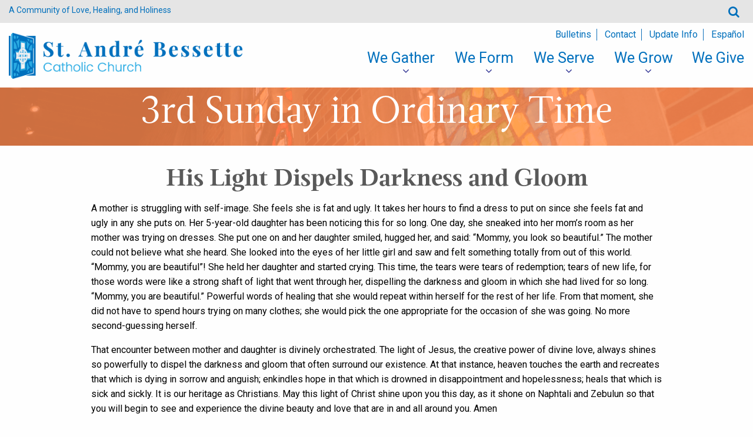

--- FILE ---
content_type: text/html; charset=UTF-8
request_url: https://standreparish.org/pastors-corner/3rd-sunday-in-ordinary-time/
body_size: 6635
content:
<!DOCTYPE html>
<!--[if !(IE)]>
<html lang="en-US"> <![endif]-->
<!--[if IE 8]>
<html class="no-js lt-ie9 ie8" lang="en"><![endif]-->
<!--[if gt IE 8]>
<html class="no-js" lang="en-US"> <![endif]-->
<!--[if gte IE 9]>
<style type="text/css">
	.gradient {
		filter: none;
	}
</style>
<![endif]-->

<head>
	<!-- Set up Meta -->
	<meta http-equiv="X-UA-Compatible" content="IE=edge"/>
	<meta charset="UTF-8">

	<!-- Set the viewport width to device width for mobile -->
	<meta name="viewport" content="width=device-width, initial-scale=1, maximum-scale=1.0, user-scalable=no">

	<!-- Add Google Fonts -->
	<link href="https://fonts.googleapis.com/css?family=Roboto:100,300,300i,400,400i,700,700i" rel="stylesheet">
	<link rel="stylesheet" href="https://use.typekit.net/rdz7smd.css">
	<title>3rd Sunday in Ordinary Time &#8211; St. André Bessette</title>
<meta name='robots' content='max-image-preview:large' />
<link rel="alternate" href="https://standreparish.org/pastors-corner/3rd-sunday-in-ordinary-time/" hreflang="en" />
<link rel="alternate" href="https://standreparish.org/es/pastors-corner/3-domingo-del-tiempo-ordinario/" hreflang="es" />
<link rel='dns-prefetch' href='//maps.googleapis.com' />
<link rel="alternate" title="oEmbed (JSON)" type="application/json+oembed" href="https://standreparish.org/wp-json/oembed/1.0/embed?url=https%3A%2F%2Fstandreparish.org%2Fpastors-corner%2F3rd-sunday-in-ordinary-time%2F&#038;lang=en" />
<link rel="alternate" title="oEmbed (XML)" type="text/xml+oembed" href="https://standreparish.org/wp-json/oembed/1.0/embed?url=https%3A%2F%2Fstandreparish.org%2Fpastors-corner%2F3rd-sunday-in-ordinary-time%2F&#038;format=xml&#038;lang=en" />
<style id='wp-img-auto-sizes-contain-inline-css' type='text/css'>
img:is([sizes=auto i],[sizes^="auto," i]){contain-intrinsic-size:3000px 1500px}
/*# sourceURL=wp-img-auto-sizes-contain-inline-css */
</style>
<link rel='stylesheet' id='wp-block-library-css' href='https://standreparish.org/wp-includes/css/dist/block-library/style.min.css?ver=6.9' type='text/css' media='all' />
<style id='global-styles-inline-css' type='text/css'>
:root{--wp--preset--aspect-ratio--square: 1;--wp--preset--aspect-ratio--4-3: 4/3;--wp--preset--aspect-ratio--3-4: 3/4;--wp--preset--aspect-ratio--3-2: 3/2;--wp--preset--aspect-ratio--2-3: 2/3;--wp--preset--aspect-ratio--16-9: 16/9;--wp--preset--aspect-ratio--9-16: 9/16;--wp--preset--color--black: #000000;--wp--preset--color--cyan-bluish-gray: #abb8c3;--wp--preset--color--white: #ffffff;--wp--preset--color--pale-pink: #f78da7;--wp--preset--color--vivid-red: #cf2e2e;--wp--preset--color--luminous-vivid-orange: #ff6900;--wp--preset--color--luminous-vivid-amber: #fcb900;--wp--preset--color--light-green-cyan: #7bdcb5;--wp--preset--color--vivid-green-cyan: #00d084;--wp--preset--color--pale-cyan-blue: #8ed1fc;--wp--preset--color--vivid-cyan-blue: #0693e3;--wp--preset--color--vivid-purple: #9b51e0;--wp--preset--gradient--vivid-cyan-blue-to-vivid-purple: linear-gradient(135deg,rgb(6,147,227) 0%,rgb(155,81,224) 100%);--wp--preset--gradient--light-green-cyan-to-vivid-green-cyan: linear-gradient(135deg,rgb(122,220,180) 0%,rgb(0,208,130) 100%);--wp--preset--gradient--luminous-vivid-amber-to-luminous-vivid-orange: linear-gradient(135deg,rgb(252,185,0) 0%,rgb(255,105,0) 100%);--wp--preset--gradient--luminous-vivid-orange-to-vivid-red: linear-gradient(135deg,rgb(255,105,0) 0%,rgb(207,46,46) 100%);--wp--preset--gradient--very-light-gray-to-cyan-bluish-gray: linear-gradient(135deg,rgb(238,238,238) 0%,rgb(169,184,195) 100%);--wp--preset--gradient--cool-to-warm-spectrum: linear-gradient(135deg,rgb(74,234,220) 0%,rgb(151,120,209) 20%,rgb(207,42,186) 40%,rgb(238,44,130) 60%,rgb(251,105,98) 80%,rgb(254,248,76) 100%);--wp--preset--gradient--blush-light-purple: linear-gradient(135deg,rgb(255,206,236) 0%,rgb(152,150,240) 100%);--wp--preset--gradient--blush-bordeaux: linear-gradient(135deg,rgb(254,205,165) 0%,rgb(254,45,45) 50%,rgb(107,0,62) 100%);--wp--preset--gradient--luminous-dusk: linear-gradient(135deg,rgb(255,203,112) 0%,rgb(199,81,192) 50%,rgb(65,88,208) 100%);--wp--preset--gradient--pale-ocean: linear-gradient(135deg,rgb(255,245,203) 0%,rgb(182,227,212) 50%,rgb(51,167,181) 100%);--wp--preset--gradient--electric-grass: linear-gradient(135deg,rgb(202,248,128) 0%,rgb(113,206,126) 100%);--wp--preset--gradient--midnight: linear-gradient(135deg,rgb(2,3,129) 0%,rgb(40,116,252) 100%);--wp--preset--font-size--small: 13px;--wp--preset--font-size--medium: 20px;--wp--preset--font-size--large: 36px;--wp--preset--font-size--x-large: 42px;--wp--preset--spacing--20: 0.44rem;--wp--preset--spacing--30: 0.67rem;--wp--preset--spacing--40: 1rem;--wp--preset--spacing--50: 1.5rem;--wp--preset--spacing--60: 2.25rem;--wp--preset--spacing--70: 3.38rem;--wp--preset--spacing--80: 5.06rem;--wp--preset--shadow--natural: 6px 6px 9px rgba(0, 0, 0, 0.2);--wp--preset--shadow--deep: 12px 12px 50px rgba(0, 0, 0, 0.4);--wp--preset--shadow--sharp: 6px 6px 0px rgba(0, 0, 0, 0.2);--wp--preset--shadow--outlined: 6px 6px 0px -3px rgb(255, 255, 255), 6px 6px rgb(0, 0, 0);--wp--preset--shadow--crisp: 6px 6px 0px rgb(0, 0, 0);}:where(.is-layout-flex){gap: 0.5em;}:where(.is-layout-grid){gap: 0.5em;}body .is-layout-flex{display: flex;}.is-layout-flex{flex-wrap: wrap;align-items: center;}.is-layout-flex > :is(*, div){margin: 0;}body .is-layout-grid{display: grid;}.is-layout-grid > :is(*, div){margin: 0;}:where(.wp-block-columns.is-layout-flex){gap: 2em;}:where(.wp-block-columns.is-layout-grid){gap: 2em;}:where(.wp-block-post-template.is-layout-flex){gap: 1.25em;}:where(.wp-block-post-template.is-layout-grid){gap: 1.25em;}.has-black-color{color: var(--wp--preset--color--black) !important;}.has-cyan-bluish-gray-color{color: var(--wp--preset--color--cyan-bluish-gray) !important;}.has-white-color{color: var(--wp--preset--color--white) !important;}.has-pale-pink-color{color: var(--wp--preset--color--pale-pink) !important;}.has-vivid-red-color{color: var(--wp--preset--color--vivid-red) !important;}.has-luminous-vivid-orange-color{color: var(--wp--preset--color--luminous-vivid-orange) !important;}.has-luminous-vivid-amber-color{color: var(--wp--preset--color--luminous-vivid-amber) !important;}.has-light-green-cyan-color{color: var(--wp--preset--color--light-green-cyan) !important;}.has-vivid-green-cyan-color{color: var(--wp--preset--color--vivid-green-cyan) !important;}.has-pale-cyan-blue-color{color: var(--wp--preset--color--pale-cyan-blue) !important;}.has-vivid-cyan-blue-color{color: var(--wp--preset--color--vivid-cyan-blue) !important;}.has-vivid-purple-color{color: var(--wp--preset--color--vivid-purple) !important;}.has-black-background-color{background-color: var(--wp--preset--color--black) !important;}.has-cyan-bluish-gray-background-color{background-color: var(--wp--preset--color--cyan-bluish-gray) !important;}.has-white-background-color{background-color: var(--wp--preset--color--white) !important;}.has-pale-pink-background-color{background-color: var(--wp--preset--color--pale-pink) !important;}.has-vivid-red-background-color{background-color: var(--wp--preset--color--vivid-red) !important;}.has-luminous-vivid-orange-background-color{background-color: var(--wp--preset--color--luminous-vivid-orange) !important;}.has-luminous-vivid-amber-background-color{background-color: var(--wp--preset--color--luminous-vivid-amber) !important;}.has-light-green-cyan-background-color{background-color: var(--wp--preset--color--light-green-cyan) !important;}.has-vivid-green-cyan-background-color{background-color: var(--wp--preset--color--vivid-green-cyan) !important;}.has-pale-cyan-blue-background-color{background-color: var(--wp--preset--color--pale-cyan-blue) !important;}.has-vivid-cyan-blue-background-color{background-color: var(--wp--preset--color--vivid-cyan-blue) !important;}.has-vivid-purple-background-color{background-color: var(--wp--preset--color--vivid-purple) !important;}.has-black-border-color{border-color: var(--wp--preset--color--black) !important;}.has-cyan-bluish-gray-border-color{border-color: var(--wp--preset--color--cyan-bluish-gray) !important;}.has-white-border-color{border-color: var(--wp--preset--color--white) !important;}.has-pale-pink-border-color{border-color: var(--wp--preset--color--pale-pink) !important;}.has-vivid-red-border-color{border-color: var(--wp--preset--color--vivid-red) !important;}.has-luminous-vivid-orange-border-color{border-color: var(--wp--preset--color--luminous-vivid-orange) !important;}.has-luminous-vivid-amber-border-color{border-color: var(--wp--preset--color--luminous-vivid-amber) !important;}.has-light-green-cyan-border-color{border-color: var(--wp--preset--color--light-green-cyan) !important;}.has-vivid-green-cyan-border-color{border-color: var(--wp--preset--color--vivid-green-cyan) !important;}.has-pale-cyan-blue-border-color{border-color: var(--wp--preset--color--pale-cyan-blue) !important;}.has-vivid-cyan-blue-border-color{border-color: var(--wp--preset--color--vivid-cyan-blue) !important;}.has-vivid-purple-border-color{border-color: var(--wp--preset--color--vivid-purple) !important;}.has-vivid-cyan-blue-to-vivid-purple-gradient-background{background: var(--wp--preset--gradient--vivid-cyan-blue-to-vivid-purple) !important;}.has-light-green-cyan-to-vivid-green-cyan-gradient-background{background: var(--wp--preset--gradient--light-green-cyan-to-vivid-green-cyan) !important;}.has-luminous-vivid-amber-to-luminous-vivid-orange-gradient-background{background: var(--wp--preset--gradient--luminous-vivid-amber-to-luminous-vivid-orange) !important;}.has-luminous-vivid-orange-to-vivid-red-gradient-background{background: var(--wp--preset--gradient--luminous-vivid-orange-to-vivid-red) !important;}.has-very-light-gray-to-cyan-bluish-gray-gradient-background{background: var(--wp--preset--gradient--very-light-gray-to-cyan-bluish-gray) !important;}.has-cool-to-warm-spectrum-gradient-background{background: var(--wp--preset--gradient--cool-to-warm-spectrum) !important;}.has-blush-light-purple-gradient-background{background: var(--wp--preset--gradient--blush-light-purple) !important;}.has-blush-bordeaux-gradient-background{background: var(--wp--preset--gradient--blush-bordeaux) !important;}.has-luminous-dusk-gradient-background{background: var(--wp--preset--gradient--luminous-dusk) !important;}.has-pale-ocean-gradient-background{background: var(--wp--preset--gradient--pale-ocean) !important;}.has-electric-grass-gradient-background{background: var(--wp--preset--gradient--electric-grass) !important;}.has-midnight-gradient-background{background: var(--wp--preset--gradient--midnight) !important;}.has-small-font-size{font-size: var(--wp--preset--font-size--small) !important;}.has-medium-font-size{font-size: var(--wp--preset--font-size--medium) !important;}.has-large-font-size{font-size: var(--wp--preset--font-size--large) !important;}.has-x-large-font-size{font-size: var(--wp--preset--font-size--x-large) !important;}
/*# sourceURL=global-styles-inline-css */
</style>

<style id='classic-theme-styles-inline-css' type='text/css'>
/*! This file is auto-generated */
.wp-block-button__link{color:#fff;background-color:#32373c;border-radius:9999px;box-shadow:none;text-decoration:none;padding:calc(.667em + 2px) calc(1.333em + 2px);font-size:1.125em}.wp-block-file__button{background:#32373c;color:#fff;text-decoration:none}
/*# sourceURL=/wp-includes/css/classic-themes.min.css */
</style>
<link rel='stylesheet' id='wp-show-posts-css' href='https://standreparish.org/wp-content/plugins/wp-show-posts/css/wp-show-posts-min.css?ver=1.1.6' type='text/css' media='all' />
<link rel='stylesheet' id='foundation-css' href='https://standreparish.org/wp-content/themes/st-andre-bessete/css/foundation.min.css?ver=6.3.0' type='text/css' media='all' />
<link rel='stylesheet' id='font-awesome-css' href='https://standreparish.org/wp-content/themes/st-andre-bessete/css/plugins/font-awesome.min.css?ver=4.7.0' type='text/css' media='all' />
<link rel='stylesheet' id='slick-css' href='https://standreparish.org/wp-content/themes/st-andre-bessete/css/plugins/slick.css?ver=1.6.0' type='text/css' media='all' />
<link rel='stylesheet' id='fancybox-css' href='https://standreparish.org/wp-content/themes/st-andre-bessete/css/plugins/jquery.fancybox.css?ver=2.1.5' type='text/css' media='all' />
<link rel='stylesheet' id='custom-css' href='https://standreparish.org/wp-content/themes/st-andre-bessete/css/custom.css' type='text/css' media='all' />
<link rel='stylesheet' id='media-screens-css' href='https://standreparish.org/wp-content/themes/st-andre-bessete/css/media-screens.css' type='text/css' media='all' />
<link rel='stylesheet' id='style-css' href='https://standreparish.org/wp-content/themes/st-andre-bessete/style.css' type='text/css' media='all' />
<style id='tnc_custom_css-inline-css' type='text/css'>

            .nginx-cache-btn.nginx-cache-off a { background-color: #d63638 !important; }
            .nginx-cache-btn.nginx-cache-on a { background-color: green !important; }
        
/*# sourceURL=tnc_custom_css-inline-css */
</style>
<script type="text/javascript" src="https://standreparish.org/wp-includes/js/jquery/jquery.min.js?ver=3.7.1" id="jquery-core-js"></script>
<script type="text/javascript" src="https://standreparish.org/wp-includes/js/jquery/jquery-migrate.min.js?ver=3.4.1" id="jquery-migrate-js"></script>
<link rel="https://api.w.org/" href="https://standreparish.org/wp-json/" /><link rel="EditURI" type="application/rsd+xml" title="RSD" href="https://standreparish.org/xmlrpc.php?rsd" />
<meta name="generator" content="WordPress 6.9" />
<link rel="canonical" href="https://standreparish.org/pastors-corner/3rd-sunday-in-ordinary-time/" />
<link rel='shortlink' href='https://standreparish.org/?p=1385597' />
<!-- Analytics by WP Statistics - https://wp-statistics.com -->

			<style type='text/css'>
				body.admin-bar {margin-top:32px !important}
				@media screen and (max-width: 782px) {
					body.admin-bar { margin-top:46px !important }
				}
			</style>
			<link rel="icon" href="https://standreparish.org/wp-content/uploads/2017/11/cropped-favicon-32x32.jpg" sizes="32x32" />
<link rel="icon" href="https://standreparish.org/wp-content/uploads/2017/11/cropped-favicon-192x192.jpg" sizes="192x192" />
<link rel="apple-touch-icon" href="https://standreparish.org/wp-content/uploads/2017/11/cropped-favicon-180x180.jpg" />
<meta name="msapplication-TileImage" content="https://standreparish.org/wp-content/uploads/2017/11/cropped-favicon-270x270.jpg" />
</head>

<body class="wp-singular pastors_corner-template-default single single-pastors_corner postid-1385597 wp-custom-logo wp-theme-st-andre-bessete">

<div class="preloader">
	<div class="preloader__icon"></div>
</div>

<!-- BEGIN of header -->
<header class="header">
	<div class="top-header">
		<div class="row row-custom">
			<div class="small-10 medium-10 large-7 columns">
									<p class="tagline-paragraff">
					A Community of Love, Healing, and Holiness					</p>
								<!---
									<p class="address-paragraff">
											<a href="https://www.google.com/maps?q=" target="blank" class="location"></a>
					</p>
													<p class="phone-paragraff">
												<a href="tel:"></a>
					</p>
								--->
			</div>

			<div class="small-2 medium-2 large-5 columns text-right">
				
<!-- BEGIN of search form -->
<form method="get" id="searchform" action="https://standreparish.org/">
	<input type="search" name="s" id="s" placeholder="Search" value=""/>
	<button type="submit" name="submit" id="searchsubmit" >Search</button>
</form>
<!-- END of search form -->			</div>
		</div>
	</div>
	<div class="row row-custom medium-uncollapse small-collapse">
		<div class="small-12 medium-12  large-4 columns">
			<div class="logo text-center large-text-left">
				<a href="https://standreparish.org/" class="custom-logo-link" rel="home" title="St. André Bessette" itemscope><img src="https://standreparish.org/wp-content/uploads/2017/11/Andre_Bessette111.png" class="custom-logo" itemprop="siteLogo" alt="St. André Bessette"></a>			</div>
		</div>
		<div class="small-12 medium-12 large-8 columns">
			<div class="menu-nav-menu-container"><ul id="menu-nav-menu" class="navigation-menu"><li id="menu-item-42" class="menu-item menu-item-type-post_type menu-item-object-page menu-item-42"><a href="https://standreparish.org/we-grow/bulletins/">Bulletins</a></li>
<li id="menu-item-40" class="menu-item menu-item-type-post_type menu-item-object-page menu-item-40"><a href="https://standreparish.org/we-gather/contact/">Contact</a></li>
<li id="menu-item-828313" class="menu-item menu-item-type-post_type menu-item-object-page menu-item-828313"><a href="https://standreparish.org/update-parishioner-information/">Update Info</a></li>
<li id="menu-item-16142-es" class="lang-item lang-item-15 lang-item-es lang-item-first menu-item menu-item-type-custom menu-item-object-custom menu-item-16142-es"><a href="https://standreparish.org/es/pastors-corner/3-domingo-del-tiempo-ordinario/" hreflang="es-ES" lang="es-ES">Español</a></li>
</ul></div>
		</div>
		<div class="small-12 medium-12 large-8 columns">
			<div class="title-bar" data-responsive-toggle="main-menu" data-hide-for="medium">
				<button class="menu-icon" type="button" data-toggle></button>
				<div class="title-bar-title">Menu</div>
			</div>
			<nav class="top-bar" id="main-menu">
				<div class="menu-header-menu-container"><ul id="menu-header-menu" class="menu header-menu dropdown" data-responsive-menu="accordion medium-dropdown" data-close-on-click-inside="false"><li id="menu-item-19" class="menu-item menu-item-type-post_type menu-item-object-page menu-item-home menu-item-has-children has-dropdown menu-item-19"><a href="https://standreparish.org/">We Gather</a>
<ul class="menu submenu">
	<li id="menu-item-365" class="menu-item menu-item-type-post_type menu-item-object-page menu-item-365"><a href="https://standreparish.org/we-gather/welcome/">Welcome!</a></li>
	<li id="menu-item-367" class="menu-item menu-item-type-post_type menu-item-object-page menu-item-367"><a href="https://standreparish.org/we-gather/celebrating-liturgy/">Celebrating Liturgy</a></li>
	<li id="menu-item-50079" class="menu-item menu-item-type-post_type menu-item-object-page menu-item-50079"><a href="https://standreparish.org/parish-prayer/">Parish Prayer</a></li>
	<li id="menu-item-31273" class="menu-item menu-item-type-post_type menu-item-object-page menu-item-31273"><a href="https://standreparish.org/we-gather/photo-gallery/">Photo Gallery</a></li>
	<li id="menu-item-27880" class="menu-item menu-item-type-post_type menu-item-object-page menu-item-27880"><a href="https://standreparish.org/we-gather/patron-saint/">Patron Saint</a></li>
	<li id="menu-item-36517" class="menu-item menu-item-type-post_type menu-item-object-page menu-item-36517"><a href="https://standreparish.org/we-gather/parish-history/">Parish History</a></li>
</ul>
</li>
<li id="menu-item-6931" class="menu-item menu-item-type-custom menu-item-object-custom menu-item-has-children has-dropdown menu-item-6931"><a>We Form</a>
<ul class="menu submenu">
	<li id="menu-item-372" class="menu-item menu-item-type-post_type menu-item-object-page menu-item-372"><a href="https://standreparish.org/we-form/sacraments/">Sacraments</a></li>
	<li id="menu-item-371" class="menu-item menu-item-type-post_type menu-item-object-page menu-item-371"><a href="https://standreparish.org/religious-education/">Religious Education</a></li>
	<li id="menu-item-369" class="menu-item menu-item-type-post_type menu-item-object-page menu-item-369"><a href="https://standreparish.org/we-form/adult-education-opportunities/">Adult Formation</a></li>
	<li id="menu-item-370" class="menu-item menu-item-type-post_type menu-item-object-page menu-item-370"><a href="https://standreparish.org/we-form/rcia/">RCIA</a></li>
	<li id="menu-item-27884" class="menu-item menu-item-type-custom menu-item-object-custom menu-item-27884"><a href="http://www.vatican.va/archive/ENG0015/_INDEX.HTM">Catechism</a></li>
</ul>
</li>
<li id="menu-item-6932" class="menu-item menu-item-type-custom menu-item-object-custom menu-item-has-children has-dropdown menu-item-6932"><a>We Serve</a>
<ul class="menu submenu">
	<li id="menu-item-27872" class="menu-item menu-item-type-post_type menu-item-object-page menu-item-27872"><a href="https://standreparish.org/we-serve/parish-pastoral-council/">Parish Advisory Council</a></li>
	<li id="menu-item-384" class="menu-item menu-item-type-post_type menu-item-object-page menu-item-384"><a href="https://standreparish.org/we-serve/st-vincent-de-paul/">St. Vincent de Paul</a></li>
	<li id="menu-item-368" class="menu-item menu-item-type-post_type menu-item-object-page menu-item-368"><a href="https://standreparish.org/we-gather/staff/">Staff</a></li>
	<li id="menu-item-382" class="menu-item menu-item-type-post_type menu-item-object-page menu-item-382"><a href="https://standreparish.org/we-serve/music-ministry/">Music Ministry</a></li>
	<li id="menu-item-29201" class="menu-item menu-item-type-post_type menu-item-object-page menu-item-29201"><a href="https://standreparish.org/we-serve/liturgical-ministry/">Liturgical Ministry</a></li>
</ul>
</li>
<li id="menu-item-6934" class="menu-item menu-item-type-custom menu-item-object-custom menu-item-has-children has-dropdown menu-item-6934"><a>We Grow</a>
<ul class="menu submenu">
	<li id="menu-item-378" class="menu-item menu-item-type-post_type menu-item-object-page menu-item-378"><a href="https://standreparish.org/we-grow/join-us/">Join Us</a></li>
	<li id="menu-item-366" class="menu-item menu-item-type-post_type menu-item-object-page menu-item-366"><a href="https://standreparish.org/we-gather/contact/">Contact</a></li>
	<li id="menu-item-377" class="menu-item menu-item-type-post_type menu-item-object-page menu-item-377"><a href="https://standreparish.org/we-grow/bulletins/">Bulletins</a></li>
	<li id="menu-item-3152" class="menu-item menu-item-type-custom menu-item-object-custom menu-item-3152"><a target="_blank" href="https://www.facebook.com/StAndreBessetteCatholicChurchInEcorseMichigan/">Our Facebook Page</a></li>
</ul>
</li>
<li id="menu-item-27775" class="menu-item menu-item-type-post_type menu-item-object-page menu-item-27775"><a href="https://standreparish.org/giving/">We Give</a></li>
</ul></div>			</nav>
		</div>
	</div>
</header>
<!-- END of header -->

<div class="title-header" >
	<div class="row">
		<div class="small-12 columns">
			<h1>
				3rd Sunday in Ordinary Time			</h1>
		</div>
	</div>
</div>
<div class="row">
	<!-- BEGIN of post content -->
	<div class="small-12 columns">
		<main class="main-content">
												<article id="post-1385597" class="post-1385597 pastors_corner type-pastors_corner status-publish hentry">
						<!---<h1 class="page-title"></h1>--->

						
						<h2 style="text-align: center;"><strong>His Light Dispels Darkness and Gloom</strong></h2>
<p>A mother is struggling with self-image. She feels she is fat and ugly. It takes her hours to find a dress to put on since she feels fat and ugly in any she puts on. Her 5-year-old daughter has been noticing this for so long. One day, she sneaked into her mom’s room as her mother was trying on dresses. She put one on and her daughter smiled, hugged her, and said: “Mommy, you look so beautiful.” The mother could not believe what she heard. She looked into the eyes of her little girl and saw and felt something totally from out of this world. “Mommy, you are beautiful”! She held her daughter and started crying. This time, the tears were tears of redemption; tears of new life, for those words were like a strong shaft of light that went through her, dispelling the darkness and gloom in which she had lived for so long. “Mommy, you are beautiful.” Powerful words of healing that she would repeat within herself for the rest of her life. From that moment, she did not have to spend hours trying on many clothes; she would pick the one appropriate for the occasion of she was going. No more second-guessing herself.</p>
<p>That encounter between mother and daughter is divinely orchestrated. The light of Jesus, the creative power of divine love, always shines so powerfully to dispel the darkness and gloom that often surround our existence. At that instance, heaven touches the earth and recreates that which is dying in sorrow and anguish; enkindles hope in that which is drowned in disappointment and hopelessness; heals that which is sick and sickly. It is our heritage as Christians. May this light of Christ shine upon you this day, as it shone on Naphtali and Zebulun so that you will begin to see and experience the divine beauty and love that are in and all around you. Amen</p>
<p>~Fr. Cornelius Okeke</p>
											</article>
									</main>
	</div>
	<!-- END of post content -->
</div>


<!-- BEGIN of footer -->
<footer class="footer">
	<div class="footer-contact">
		<div class="row row-email">
			<div class="large-4 medium-4 small-12 columns text-center matchHeight content-styles">
									<p class="footer-address-paragraff">
						<span>Address</span>
					<a href="https://www.google.com/maps?q=4250 W Jefferson Ave, Ecorse, MI 48229" target="blank" class="location">4250 W Jefferson Ave<br />Ecorse, MI 48229</a>
					</p>
							</div>
			<div class="large-4 medium-4 small-12 columns text-center matchHeight">
									<a href="https://standreparish.org" class="logo-footer"><img src="https://standreparish.org/wp-content/uploads/2017/12/Andre-bessette-logo-300x170.png" alt="St. André Bessette"></a>						
											</div>
			<div class="large-4 medium-4 small-12 columns text-center matchHeight content-styles">
								<p class="footerphone-paragraff">
					<span>Phone</span>
					<a href="tel:">(313) 383-8514</a>
				</p>
						</div>
		</div>
	</div>
	<div class="footer-copyright">
		<div class="row row-email">
			<div class="small-12 medium-6 large-6 columns copy-text">
									<p>
						&copy; 2026 St. André Bessette. All rights reserved					</p>
							</div>
			<div class="small-12 medium-6 large-6 columns medium-text-right created-design">
									<p>
						Created with ♥ by <a href="http://diocesan.com" target="_blank">Diocesan</a>					</p>
							</div>
		</div>
	</div>
</footer>
<!-- END of footer -->

<script type="speculationrules">
{"prefetch":[{"source":"document","where":{"and":[{"href_matches":"/*"},{"not":{"href_matches":["/wp-*.php","/wp-admin/*","/wp-content/uploads/*","/wp-content/*","/wp-content/plugins/*","/wp-content/themes/st-andre-bessete/*","/*\\?(.+)"]}},{"not":{"selector_matches":"a[rel~=\"nofollow\"]"}},{"not":{"selector_matches":".no-prefetch, .no-prefetch a"}}]},"eagerness":"conservative"}]}
</script>
<script type="text/javascript" src="https://standreparish.org/wp-content/plugins/dpi-mpa/js/dpi-mpa.js?ver=0.5" id="dpi_mpa_front_script-js"></script>
<script type="text/javascript" src="https://standreparish.org/wp-content/themes/st-andre-bessete/js/foundation.min.js?ver=6.3.0" id="foundation.min-js"></script>
<script type="text/javascript" src="https://standreparish.org/wp-content/themes/st-andre-bessete/js/plugins/slick.min.js?ver=1.6.0" id="slick-js"></script>
<script type="text/javascript" src="https://standreparish.org/wp-content/themes/st-andre-bessete/js/plugins/jquery.matchHeight-min.js?ver=0.7.0" id="matchHeight-js"></script>
<script type="text/javascript" src="https://standreparish.org/wp-content/themes/st-andre-bessete/js/plugins/jquery.fancybox.pack.js?ver=2.1.5" id="fancybox-js"></script>
<script type="text/javascript" src="https://maps.googleapis.com/maps/api/js?key=AIzaSyAopUmAVjlMQtkcz5tv2NFLHPO_Xyjbdxo" id="google.maps.api-js"></script>
<script type="text/javascript" src="https://standreparish.org/wp-content/themes/st-andre-bessete/js/global.js" id="global-js"></script>
<script>!function ($) { $(document).foundation(); }(window.jQuery); </script></body>
</html>
